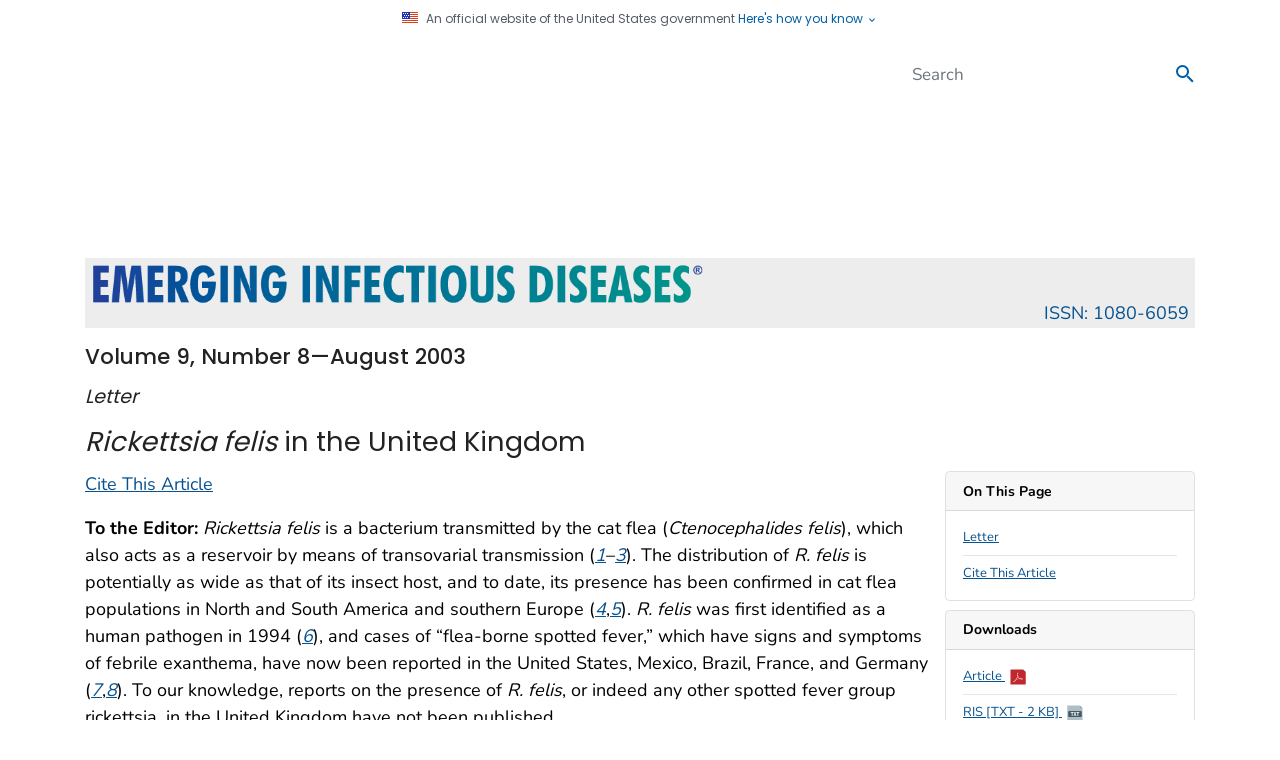

--- FILE ---
content_type: image/svg+xml
request_url: https://wwwnc.cdc.gov/TemplatePackage/contrib/icons/standard/map_01.svg
body_size: 817
content:
<svg xmlns="http://www.w3.org/2000/svg" viewBox="0 0 40 40" xmlns:xlink="http://www.w3.org/1999/xlink">
    <title>
        map_03
    </title>
    <path d="M39.75,10.79A9.18,9.18,0,0,1,39,9.31c-.21-.52-.36-.66-.9-.66H37.3a.64.64,0,0,0-.7.56,10.11,10.11,0,0,0-.22,1.14c0,.61-.44.85-.94,1s-1.11.25-1.63.45a1.1,1.1,0,0,0-.61.54,11.21,11.21,0,0,0-.38,1.53c-.2,0-.51,0-.82.08-.52.09-.68.31-.65.82a.45.45,0,0,1-.11.31c-.36.32-.73.63-1.18,1,.07-.17.1-.25.14-.33a.77.77,0,0,0-.11-1.08,4.09,4.09,0,0,0-.29-.3c-.24-.22-.42-.41-.29-.81s-.13-.62-.47-.77-.42-.17-.39-.52a.65.65,0,0,0-.69-.63,4.19,4.19,0,0,0-.75,0,3.57,3.57,0,0,1-1.46-.18,4.09,4.09,0,0,0-1.26.05s.05-.1.09-.19a.67.67,0,0,0-.54-1,1.73,1.73,0,0,0-.41,0A3.17,3.17,0,0,1,21.94,10a1.57,1.57,0,0,0-.6-.13c-2.5-.14-5-.31-7.51-.38a34.21,34.21,0,0,1-5.45-1c-1.33-.25-2.64-.57-4-.86-.44-.1-.71.06-1,.52L2.58,7.4H2.33c-.77.29-.52.92-.49,1.47,0,.36.12.71.13,1.06a2,2,0,0,1-.13.79A14.39,14.39,0,0,1,1.1,12.3a6.15,6.15,0,0,0-.54,2A4.65,4.65,0,0,1,0,15.47v.33c.08.21.18.42.25.64a9.92,9.92,0,0,0,.43,1.49,7.27,7.27,0,0,1,.31,2c.13.7.2,1.42.36,2.12a1.09,1.09,0,0,0,.47.58c.38.24.82.39,1.21.62a.79.79,0,0,1,.36.49,1.13,1.13,0,0,0,.88,1c2,.69,4,1.44,5.93,2.18.42.16.79.23,1.1-.21a.79.79,0,0,1,.92.08,8.82,8.82,0,0,1,.64,1.29,1.44,1.44,0,0,0,.77.87l.25.14c.94.5.94.5,1.86-.07a5.07,5.07,0,0,1,.46.55c.37.59.73,1.18,1.06,1.78a1.65,1.65,0,0,0,.92.79c.46.17.91.38,1.36.57h.17c.65-.38.7-.55.43-1.27A1.14,1.14,0,0,1,20.71,30c.4-.21.82-.4,1.2-.65A2.35,2.35,0,0,1,23.49,29c.77.07,1.55.1,2.32.14s1-.18,1-1c.57,0,1.13-.34,1.72.07.9.63.91.61,1.76,0A1.08,1.08,0,0,1,31,29.24a1.47,1.47,0,0,0,.44,1.17c.47.49.91,1,1.37,1.5a.67.67,0,0,0,.93.11,1.93,1.93,0,0,0,.64-2.79c-.45-.7-.91-1.39-1.32-2.11A4.21,4.21,0,0,1,32.65,26c0-.11.08-.28.17-.39,1-1.28,1.92-2.57,2.91-3.83a.94.94,0,0,0,.1-1.23c-.26-.4-.46-.85-.71-1.26a.66.66,0,0,1,0-.8c.69,0,.89-.11,1.08-.79.11-.38.19-.78.33-1.15a1.05,1.05,0,0,1,.39-.5,12.59,12.59,0,0,1,1.16-.54c.82-.38.9-.89.2-1.46-.27-.22-.41-.44-.25-.77a.78.78,0,0,1,.22-.28l1.29-1C40.11,11.63,40.12,11.38,39.75,10.79Z" />
</svg>


--- FILE ---
content_type: application/javascript
request_url: https://wwwnc.cdc.gov/eid/Scripts/ArticleViewsDialog.js?v=1.0
body_size: 2212
content:
var ArticleViews = {
    data: null,
    modal: null,
    /**
     * First production start date allowed
     * */
    firstStartDateAvailable: new Date("2019-07-14T00:00:00.000"),
    /**
     * article date first published; used to determine if the first 30 days are available
     * */
    dateFirstPublished: null,
    init: function () {
        this.modal = $('#eidViewsModal');

        // the first time the modal is shown, init the charts
        if (ArticleViews.data.length > 0) {
            this.modal.on('shown.bs.modal', function () {
                // init charts
                ArticleViews._initOneYearChart();
                ArticleViews._initLastThreeMonthsChart();
                ArticleViews._initFirstThreeMonthsChart();
                ArticleViews._initLastTwoYears();
                ArticleViews._initAllData();

                // hookup dropdown
                $('#navEidViews').change(function (event) {
                    $('.eid-view-panel').hide();

                    let selector = $('#navEidViews option:selected').val();
                    $(selector).show();
                });

                $('#navEidViews').change();

                // set date range
                var start = new Date(ArticleViews.data[0].Date.getTime() - (7 * 86400000))
                var end = ArticleViews.data[ArticleViews.data.length - 1].Date;
                $('#viewsRange').html(start.toLocaleDateString() + '&ndash;' + end.toLocaleDateString());

                // remove event
                ArticleViews.modal.off('shown.bs.modal');
            });
        }
        
    },
    show: function () { this.modal.modal('show'); },
    hide: function () { this.modal.modal('hide'); },
    _initOneYearChart: function () {
        let chartDivId = '#eidViewsOneYear';

        if (this.data.length < 52) {
            this._removeTab(chartDivId);
            return;
        }

        this._initChart(chartDivId, this.data.slice(-52));
        $(chartDivId).parent().find('.viewCountHeaderDetail').text('in the past year');
    },
    _initLastThreeMonthsChart: function () {
        let chartDivId = '#eidViewsLastThreeMonths';

        if (this.data.length < 12) {
            this._removeTab(chartDivId);
            return;
        }

        this._initChart(chartDivId, this.data.slice(-12));
        $(chartDivId).parent().find('.viewCountHeaderDetail').text('in the last three months');
    },
    _initFirstThreeMonthsChart: function () {
        let chartDivId = '#eidViewsFirstThreeMonths';

        if (this.data.length === 0 ||
            this.dateFirstPublished === null ||
            this.dateFirstPublished < this.firstStartDateAvailable ||
            this.data.length < 12) {
            this._removeTab(chartDivId);
            return;
        }

        this._initChart(chartDivId, this.data.slice(0, 12));
        $(chartDivId).parent().find('.viewCountHeaderDetail').text('in the first three months');
    },
    _initLastTwoYears: function () {
        let chartDivId = '#eidViewsLastTwoYears';

        if (this.data.length < 104) {
            this._removeTab(chartDivId);
            return;
        }

        this._initChart(chartDivId, this.data.slice(-104));
        $(chartDivId).parent().find('.viewCountHeaderDetail').text('in the last two years');
    },
    _initAllData: function () {
        let chartDivId = '#eidViewsAllData';

        if (this.data.length === 0) {
            this._removeTab(chartDivId);
            return;
        }

        let maxDataPoints = 104;
        var filteredData;
        let group = 1;

        if (this.data.length <= maxDataPoints) {
            filteredData = this.data;
        }
        else {
            filteredData = [];

            // we will group data to lower the number of data points for large data sets
            // if group is 2, we group every pair of points (half the data points)
            // if group is 3, we group every 3 data points (third the data points)

            while ((this.data.length / group) > maxDataPoints) 
                group++;
            
            for (let i = (group - 1); i < this.data.length; i = i + group) {
                // slice array to get the data points being grouped
                // example, i = 5, group = 3
                // [0,1,2,3,4,5,6,7,8,9...]
                //        x x x
                let groupData = this.data.slice(i - group + 1, i + 1);
                let pt = {
                    Date: groupData[groupData.length - 1].Date,
                    Views: 0
                };
                
                // sum the views
                for (let j = 0; j < groupData.length; j++)
                    pt.Views += groupData[j].Views;

                // add point to the filtered list
                filteredData.push(pt);
            } 
        }
        
        // create chart with the filtered data
        this._createChart(chartDivId, this._formatData(filteredData));

        // create stats card with the non filtered data
        this._initStats(chartDivId, this._formatData(this.data));

        var chartTitle;
        switch (group) {
            case 1:
                chartTitle = 'Weekly Article Views';
                break;
            case 2:
                chartTitle = 'Biweekly Article Views';
                break;
            case 3:
                chartTitle = 'Triweekly Article Views';
                break;
            default:
                chartTitle = 'Article Views by ' + group + ' Week Increments';
                break;
        }
        this._setChartTitle(chartDivId, chartTitle);

        $(chartDivId).parent().find('.viewCountHeaderDetail').text('all time');
    },
    _formatData: function (dataRange) {

        // split data into dates and counts for chart binding

        // object to hold data
        var _result = {
            dates: ["x"],
            counts: ["views"]
        };

        // split the data,
        // do it backwards to get data back in time order
        for (let i = 0; i < dataRange.length; i++) {
            _result.dates.push(dataRange[i].Date);
            _result.counts.push(dataRange[i].Views);
        }

        return _result;

    },
    _initChart: function (selector, data) {
        var formattedData = this._formatData(data);
        this._createChart(selector, formattedData);

        // build stats card
        this._initStats(selector, formattedData);

        this._setChartTitle(selector, 'Weekly Article Views');
    },
    _initStats: function (selector, formattedData) {
        let stats = this._getViewStats(formattedData.counts.slice(1));
        let ul = $("<ul/>");
        ul.attr('class', 'block-list p-0');
        ul.append('<li>Total views: <span class="ml-1"><strong>' + stats.Sum + '</strong></span></li>');
        ul.append('<li>Largest weekly views: <span class="ml-1"><strong>' + stats.Max + '</strong></span></li>');
        ul.append('<li>Median weekly views: <span class="ml-1"><strong>' + stats.Median + '</strong></span></li>');

        let card = $("<div />");
        card.attr('class', 'card mb-3 mt-2');
        card.append('<div class="card-header bg-primary text-white">Article views <span class="viewCountHeaderDetail"></span></div>');

        let cardBody = $("<div />");
        cardBody.attr('class', 'card-body').appendTo(card);

        let cardText = $("<div />");
        cardText.attr('class', 'card-text').appendTo(cardBody);
        ul.appendTo(cardText);

        $(selector).before(card);
    },
    _createChart: function (selector, formattedData) {
        c3.generate({
            bindto: selector,
            data: {
                x: "x",
                columns: [formattedData.dates, formattedData.counts]
            },
            axis: {
                x: {
                    type: "timeseries",
                    tick: {
                        format: "%b %d, %Y"
                    }
                },
                y: {
                    min: 0,
                    padding: 0
                }
            },
            legend: {
                show: !1
            }
        });
    },
    _setChartTitle: function (selector, text) {
        $(selector).before('<h5 class="text-center">' + text + '</h5>');
    },
    _removeTab: function (chartDivId) {
        var tabId = '#' + $(chartDivId).parent().attr('id');

        $(tabId).remove();
        $('#navEidViews').find('option[value="' + tabId + '"]').remove();
    },
    _getViewStats: function (viewArray) {
        let sorted = viewArray.sort(function (a, b) { return a - b });

        let sum = 0;
        for (let i = 0; i < viewArray.length; i++)
            sum += viewArray[i];

        // get median
        let isOdd = viewArray.length % 2 === 1;
        var median;
        if (isOdd) {
            median = sorted[(sorted.length - 1) / 2];
        }
        else {
            let index2 = sorted.length / 2;
            let index1 = index2 - 1;

            median = (sorted[index1] + sorted[index2]) / 2;
        }

        return {
            Max: sorted[sorted.length - 1],
            Sum: sum,
            Median: median
        };
    }
}

$(document).ready(function () {
    ArticleViews.init();
});